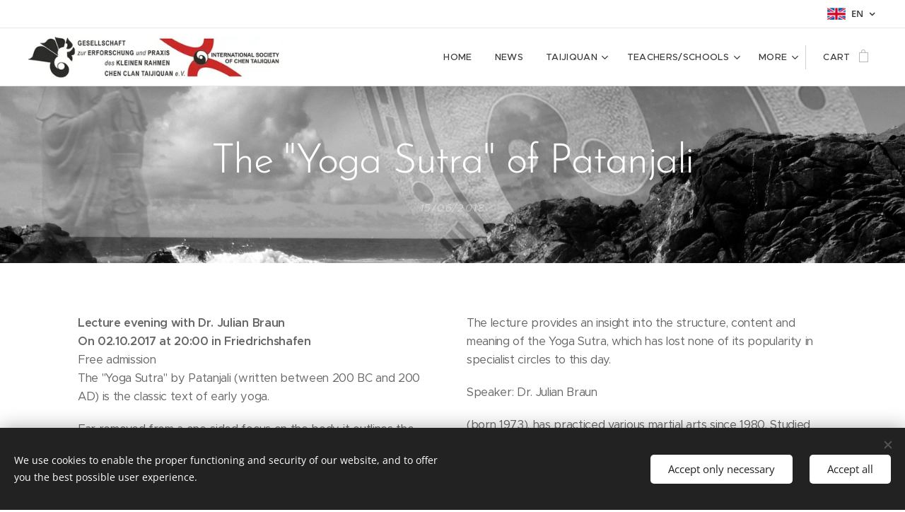

--- FILE ---
content_type: text/html; charset=UTF-8
request_url: https://www.chenxiaojia.org/l/en/the-yoga-sutra-of-patanjali/
body_size: 19006
content:
<!DOCTYPE html>
<html class="no-js" prefix="og: https://ogp.me/ns#" lang="en">
<head><link rel="preconnect" href="https://duyn491kcolsw.cloudfront.net" crossorigin><meta charset="utf-8"><link rel="shortcut icon" href="https://a387ec0bbd.clvaw-cdnwnd.com/33267daeb9405914f7c8e15eeefc4940/200000123-c9a88c9a8b/favicon_gct_02.jpg?ph=a387ec0bbd"><link rel="apple-touch-icon" href="https://a387ec0bbd.clvaw-cdnwnd.com/33267daeb9405914f7c8e15eeefc4940/200000123-c9a88c9a8b/favicon_gct_02.jpg?ph=a387ec0bbd"><link rel="icon" href="https://a387ec0bbd.clvaw-cdnwnd.com/33267daeb9405914f7c8e15eeefc4940/200000123-c9a88c9a8b/favicon_gct_02.jpg?ph=a387ec0bbd">
    <meta http-equiv="X-UA-Compatible" content="IE=edge">
    <title>The &quot;Yoga Sutra&quot; of Patanjali</title>
    <meta name="viewport" content="width=device-width,initial-scale=1">
    <meta name="msapplication-tap-highlight" content="no">
    
    <link href="https://duyn491kcolsw.cloudfront.net/files/0r/0rk/0rklmm.css?ph=a387ec0bbd" media="print" rel="stylesheet">
    <link href="https://duyn491kcolsw.cloudfront.net/files/2e/2e5/2e5qgh.css?ph=a387ec0bbd" media="screen and (min-width:100000em)" rel="stylesheet" data-type="cq" disabled>
    <link rel="stylesheet" href="https://duyn491kcolsw.cloudfront.net/files/45/45b/45boco.css?ph=a387ec0bbd"><link rel="stylesheet" href="https://duyn491kcolsw.cloudfront.net/files/4e/4er/4ersdq.css?ph=a387ec0bbd" media="screen and (min-width:37.5em)"><link rel="stylesheet" href="https://duyn491kcolsw.cloudfront.net/files/2v/2vp/2vpyx8.css?ph=a387ec0bbd" data-wnd_color_scheme_file=""><link rel="stylesheet" href="https://duyn491kcolsw.cloudfront.net/files/34/34q/34qmjb.css?ph=a387ec0bbd" data-wnd_color_scheme_desktop_file="" media="screen and (min-width:37.5em)" disabled=""><link rel="stylesheet" href="https://duyn491kcolsw.cloudfront.net/files/1j/1jo/1jorv9.css?ph=a387ec0bbd" data-wnd_additive_color_file=""><link rel="stylesheet" href="https://duyn491kcolsw.cloudfront.net/files/48/48g/48gira.css?ph=a387ec0bbd" data-wnd_typography_file=""><link rel="stylesheet" href="https://duyn491kcolsw.cloudfront.net/files/2b/2b9/2b9a9p.css?ph=a387ec0bbd" data-wnd_typography_desktop_file="" media="screen and (min-width:37.5em)" disabled=""><script>(()=>{let e=!1;const t=()=>{if(!e&&window.innerWidth>=600){for(let e=0,t=document.querySelectorAll('head > link[href*="css"][media="screen and (min-width:37.5em)"]');e<t.length;e++)t[e].removeAttribute("disabled");e=!0}};t(),window.addEventListener("resize",t),"container"in document.documentElement.style||fetch(document.querySelector('head > link[data-type="cq"]').getAttribute("href")).then((e=>{e.text().then((e=>{const t=document.createElement("style");document.head.appendChild(t),t.appendChild(document.createTextNode(e)),import("https://duyn491kcolsw.cloudfront.net/client/js.polyfill/container-query-polyfill.modern.js").then((()=>{let e=setInterval((function(){document.body&&(document.body.classList.add("cq-polyfill-loaded"),clearInterval(e))}),100)}))}))}))})()</script>
<link rel="preload stylesheet" href="https://duyn491kcolsw.cloudfront.net/files/2p/2p0/2p0jlj.css?ph=a387ec0bbd" as="style"><meta name="description" content="The &quot;Yoga Sutra&quot; by Patanjali (written between 200 BC and 200 AD) is the classic text of early yoga."><meta name="keywords" content=""><meta name="generator" content="Webnode 2"><meta name="apple-mobile-web-app-capable" content="no"><meta name="apple-mobile-web-app-status-bar-style" content="black"><meta name="format-detection" content="telephone=no">



<meta property="og:url" content="https://chenxiaojia.org/l/en/the-yoga-sutra-of-patanjali/"><meta property="og:title" content="The &quot;Yoga Sutra&quot; of Patanjali"><meta property="og:type" content="article"><meta property="og:description" content="The &quot;Yoga Sutra&quot; by Patanjali (written between 200 BC and 200 AD) is the classic text of early yoga."><meta property="og:site_name" content="Gesellschaft zur Erforschung und Praxis des Kleinen Rahmen Chen Clan Taijiquan (GCT) e. V."><meta property="og:image" content="https://a387ec0bbd.clvaw-cdnwnd.com/33267daeb9405914f7c8e15eeefc4940/200000068-7d18e7d190/700/2017-Vortrag_Yoga-20_Sutra_Titelbild_sw-3.jpg?ph=a387ec0bbd"><meta property="og:article:published_time" content="2018-06-15T00:00:00+0200"><meta property="fb:app_id" content="225951590755638"><meta name="robots" content="index,follow"><link rel="canonical" href="https://www.chenxiaojia.org/l/en/the-yoga-sutra-of-patanjali/"><script>window.checkAndChangeSvgColor=function(c){try{var a=document.getElementById(c);if(a){c=[["border","borderColor"],["outline","outlineColor"],["color","color"]];for(var h,b,d,f=[],e=0,m=c.length;e<m;e++)if(h=window.getComputedStyle(a)[c[e][1]].replace(/\s/g,"").match(/^rgb[a]?\(([0-9]{1,3}),([0-9]{1,3}),([0-9]{1,3})/i)){b="";for(var g=1;3>=g;g++)b+=("0"+parseInt(h[g],10).toString(16)).slice(-2);"0"===b.charAt(0)&&(d=parseInt(b.substr(0,2),16),d=Math.max(16,d),b=d.toString(16)+b.slice(-4));f.push(c[e][0]+"="+b)}if(f.length){var k=a.getAttribute("data-src"),l=k+(0>k.indexOf("?")?"?":"&")+f.join("&");a.src!=l&&(a.src=l,a.outerHTML=a.outerHTML)}}}catch(n){}};</script></head>
<body class="l wt-blogpost ac-i l-default l-d-none b-btn-sq b-btn-s-l b-btn-dn b-btn-bw-1 img-d-n img-t-o img-h-z line-solid b-e-ds lbox-d c-s-s  hb-on  wnd-fe wnd-multilang  wnd-eshop"><noscript>
				<iframe
				 src="https://www.googletagmanager.com/ns.html?id=GTM-542MMSL"
				 height="0"
				 width="0"
				 style="display:none;visibility:hidden"
				 >
				 </iframe>
			</noscript>

<div class="wnd-page l-page cs-gray ac-none t-t-fs-l t-t-fw-l t-t-sp-n t-t-d-n t-s-fs-m t-s-fw-l t-s-sp-n t-s-d-n t-p-fs-s t-p-fw-m t-p-sp-n t-h-fs-m t-h-fw-l t-h-sp-n t-bq-fs-s t-bq-fw-l t-bq-sp-n t-bq-d-q t-btn-fw-l t-nav-fw-l t-pd-fw-s t-nav-tt-u">
    <div class="l-w t cf t-30">
        <div class="l-bg cf">
            <div class="s-bg-l">
                
                
            </div>
        </div>
        <header class="l-h cf">
            <div class="sw cf">
	<div class="sw-c cf"><section class="s s-hb cf sc-w   wnd-w-wider wnd-hbl-on">
	<div class="s-w cf">
		<div class="s-o cf">
			<div class="s-bg cf">
                <div class="s-bg-l">
                    
                    
                </div>
			</div>
			<div class="s-c">
                <div class="s-hb-c cf">
                    <div class="hb-si">
                        
                    </div>
                    <div class="hb-ci">
                        
                    </div>
                    <div class="hb-ccy">
                        
                    </div>
                    <div class="hb-lang">
                        <div class="hbl">
    <div class="hbl-c">
        <span class="hbl-a">
            <span class="hbl-a-t">
                <span class="lang-en">en</span>
            </span>
        </span>
        <div class="hbl-i lang-items">
            <ul class="hbl-i-l">
                <li>
                    <a href="/home/"><span class="lang-de">de</span></a>
                </li><li selected>
                    <span class="lang-en">en</span>
                </li>
            </ul>
        </div>
    </div>
</div>
                    </div>
                </div>
			</div>
		</div>
	</div>
</section><section data-space="true" class="s s-hn s-hn-default wnd-mt-classic wnd-na-c logo-classic sc-w   wnd-w-wider wnd-nh-m wnd-nav-border wnd-nav-sticky menu-default-underline">
	<div class="s-w">
		<div class="s-o">

			<div class="s-bg">
                <div class="s-bg-l">
                    
                    
                </div>
			</div>

			<div class="h-w h-f wnd-fixed">

				<div class="n-l">
					<div class="s-c menu-nav">
						<div class="logo-block">
							<div class="b b-l logo logo-default logo-nb wnd-font-size-20 proxima-nova logo-32 wnd-iar-max b-ls-l" id="wnd_LogoBlock_629866" data-wnd_mvc_type="wnd.fe.LogoBlock">
	<div class="b-l-c logo-content">
		<a class="b-l-link logo-link" href="/en/">

			<div class="b-l-image logo-image">
				<div class="b-l-image-w logo-image-cell">
                    <picture><source type="image/webp" srcset="https://a387ec0bbd.clvaw-cdnwnd.com/33267daeb9405914f7c8e15eeefc4940/200000262-a009da00a1/450/Logo-Web-07.webp?ph=a387ec0bbd 450w, https://a387ec0bbd.clvaw-cdnwnd.com/33267daeb9405914f7c8e15eeefc4940/200000262-a009da00a1/700/Logo-Web-07.webp?ph=a387ec0bbd 575w, https://a387ec0bbd.clvaw-cdnwnd.com/33267daeb9405914f7c8e15eeefc4940/200000262-a009da00a1/Logo-Web-07.webp?ph=a387ec0bbd 575w" sizes="(min-width: 600px) 450px, (min-width: 360px) calc(100vw * 0.8), 100vw" ><img src="https://a387ec0bbd.clvaw-cdnwnd.com/33267daeb9405914f7c8e15eeefc4940/200000003-bcd86bcd88/Logo-Web-07.jpg?ph=a387ec0bbd" alt="" width="575" height="96" class="wnd-logo-img" ></picture>
				</div>
			</div>

			

			<div class="b-l-br logo-br"></div>

			<div class="b-l-text logo-text-wrapper">
				<div class="b-l-text-w logo-text">
					<span class="b-l-text-c logo-text-cell"></span>
				</div>
			</div>

		</a>
	</div>
</div>
						</div>

						<div id="menu-slider">
							<div id="menu-block">
								<nav id="menu"><div class="menu-font menu-wrapper">
	<a href="#" class="menu-close" rel="nofollow" title="Close Menu"></a>
	<ul role="menubar" aria-label="Menu" class="level-1">
		<li role="none" class="wnd-homepage">
			<a class="menu-item" role="menuitem" href="/en/"><span class="menu-item-text">Home</span></a>
			
		</li><li role="none">
			<a class="menu-item" role="menuitem" href="/en/news/"><span class="menu-item-text">News</span></a>
			
		</li><li role="none" class="wnd-with-submenu">
			<a class="menu-item" role="menuitem" href="/en/taijiquan/"><span class="menu-item-text">Taijiquan</span></a>
			<ul role="menubar" aria-label="Menu" class="level-2">
		<li role="none">
			<a class="menu-item" role="menuitem" href="/en/what-is-taijiquan/"><span class="menu-item-text">What is Taijiquan?</span></a>
			
		</li><li role="none">
			<a class="menu-item" role="menuitem" href="/en/sizheng-taijiquan/"><span class="menu-item-text">Sizheng Taijiquan</span></a>
			
		</li><li role="none">
			<a class="menu-item" role="menuitem" href="/en/chen-taijiquan-xiaojia2/"><span class="menu-item-text"> Xiaojia Taijiquan</span></a>
			
		</li><li role="none">
			<a class="menu-item" role="menuitem" href="/en/training-content/"><span class="menu-item-text">Training content</span></a>
			
		</li><li role="none">
			<a class="menu-item" role="menuitem" href="/en/brief-biographies-of-the-masters/"><span class="menu-item-text">Brief biographies of the masters</span></a>
			
		</li><li role="none">
			<a class="menu-item" role="menuitem" href="/en/the-literary-foundation-work/"><span class="menu-item-text">The literary foundation work</span></a>
			
		</li>
	</ul>
		</li><li role="none" class="wnd-with-submenu">
			<a class="menu-item" role="menuitem" href="/en/chen-taijiquan-xiaojia-teachers-schools/"><span class="menu-item-text">Teachers/Schools</span></a>
			<ul role="menubar" aria-label="Menu" class="level-2">
		<li role="none">
			<a class="menu-item" role="menuitem" href="/en/chen-taijiquan-xiaojia-teachers-schools/austria/"><span class="menu-item-text">Austria</span></a>
			
		</li><li role="none">
			<a class="menu-item" role="menuitem" href="/en/chen-taijiquan-xiaojia-teachers-schools/czech-republic/"><span class="menu-item-text">Czech Republic</span></a>
			
		</li><li role="none">
			<a class="menu-item" role="menuitem" href="/en/chen-taijiquan-xiaojia-teachers-schools/germany/"><span class="menu-item-text">Germany</span></a>
			
		</li><li role="none">
			<a class="menu-item" role="menuitem" href="/en/chen-taijiquan-xiaojia-teachers-schools/luxembourg/"><span class="menu-item-text">Luxembourg</span></a>
			
		</li><li role="none">
			<a class="menu-item" role="menuitem" href="/en/chen-taijiquan-xiaojia-teachers-schools/spain/"><span class="menu-item-text">Spain</span></a>
			
		</li><li role="none">
			<a class="menu-item" role="menuitem" href="/en/chen-taijiquan-xiaojia-teachers-schools/switzerland/"><span class="menu-item-text">Switzerland</span></a>
			
		</li>
	</ul>
		</li><li role="none" class="wnd-with-submenu">
			<a class="menu-item" role="menuitem" href="/en/lessons-and-training/"><span class="menu-item-text">Lessons &amp; training</span></a>
			<ul role="menubar" aria-label="Menu" class="level-2">
		<li role="none">
			<a class="menu-item" role="menuitem" href="/teaching-locations/"><span class="menu-item-text">Teaching locations</span></a>
			
		</li><li role="none">
			<a class="menu-item" role="menuitem" href="/en/trainingscamps/"><span class="menu-item-text">Trainingscamps</span></a>
			
		</li><li role="none">
			<a class="menu-item" role="menuitem" href="/en/training-programme-dates/"><span class="menu-item-text">Training programme dates</span></a>
			
		</li><li role="none">
			<a class="menu-item" role="menuitem" href="/en/unterricht-und-ausbildung/lizenzordnung/"><span class="menu-item-text">Licence regulations</span></a>
			
		</li>
	</ul>
		</li><li role="none">
			<a class="menu-item" role="menuitem" href="/en/shop/"><span class="menu-item-text">Shop</span></a>
			
		</li><li role="none" class="wnd-with-submenu">
			<a class="menu-item" role="menuitem" href="/en/association/"><span class="menu-item-text">Association</span></a>
			<ul role="menubar" aria-label="Menu" class="level-2">
		<li role="none">
			<a class="menu-item" role="menuitem" href="/en/about-us/"><span class="menu-item-text">About us</span></a>
			
		</li><li role="none">
			<a class="menu-item" role="menuitem" href="/en/gct-statute/"><span class="menu-item-text">Statute</span></a>
			
		</li><li role="none">
			<a class="menu-item" role="menuitem" href="/en/verein/kontakt/"><span class="menu-item-text">Contact</span></a>
			
		</li><li role="none">
			<a class="menu-item" role="menuitem" href="/en/general-assambly/"><span class="menu-item-text">General Assembly</span></a>
			
		</li>
	</ul>
		</li><li role="none" class="wnd-with-submenu">
			<a class="menu-item" role="menuitem" href="/en/members-area/"><span class="menu-item-text">Members&#039; area</span></a>
			<ul role="menubar" aria-label="Menu" class="level-2">
		<li role="none">
			<a class="menu-item" role="menuitem" href="/en/sdgck/"><span class="menu-item-text">SdGcK</span></a>
			
		</li><li role="none">
			<a class="menu-item" role="menuitem" href="/en/downloads/"><span class="menu-item-text">Downloads</span></a>
			
		</li><li role="none">
			<a class="menu-item" role="menuitem" href="/en/tacher-training-examination-papers/"><span class="menu-item-text">Teacher training examination papers</span></a>
			
		</li>
	</ul>
		</li><li role="none">
			<a class="menu-item" role="menuitem" href="/articles/"><span class="menu-item-text">Articles</span></a>
			
		</li><li role="none" class="wnd-active-path">
			<a class="menu-item" role="menuitem" href="/lectures/"><span class="menu-item-text">Lectures</span></a>
			
		</li><li role="none">
			<a class="menu-item" role="menuitem" href="/en/generla-terms-and-conditions-e-shop/"><span class="menu-item-text">GTC E-Shop</span></a>
			
		</li><li role="none">
			<a class="menu-item" role="menuitem" href="/en/privacy-policy/"><span class="menu-item-text">Privacy policy</span></a>
			
		</li><li role="none">
			<a class="menu-item" role="menuitem" href="/en/imprint/"><span class="menu-item-text">Imprint</span></a>
			
		</li>
	</ul>
	<span class="more-text">More</span>
</div></nav>
							</div>
						</div>

						<div class="cart-and-mobile">
							
							<div class="cart cf">
	<div class="cart-content">
		<a href="/en/cart/">
			<div class="cart-content-link">
				<div class="cart-text"><span>Cart</span></div>
				<div class="cart-piece-count" data-count="0" data-wnd_cart_part="count">0</div>
				<div class="cart-piece-text" data-wnd_cart_part="text"></div>
				<div class="cart-price" data-wnd_cart_part="price">0.00 €</div>
			</div>
		</a>
	</div>
</div>

							<div id="menu-mobile">
								<a href="#" id="menu-submit"><span></span>Menu</a>
							</div>
						</div>

					</div>
				</div>

			</div>

		</div>
	</div>
</section></div>
</div>
        </header>
        <main class="l-m cf">
            <div class="sw cf">
	<div class="sw-c cf"><section data-space="true" class="s s-hm s-hm-bdh s-bdh cf sc-m wnd-background-image  wnd-w-default wnd-s-normal wnd-h-auto wnd-nh-m wnd-p-cc hn-default">
    <div class="s-w cf">
	    <div class="s-o cf">
	        <div class="s-bg cf">
                <div class="s-bg-l wnd-background-image fx-grayscale bgpos-center-center bgatt-scroll">
                    <picture><source type="image/webp" srcset="https://a387ec0bbd.clvaw-cdnwnd.com/33267daeb9405914f7c8e15eeefc4940/200000234-b130bb130f/700/Header_Verein_orginal.webp?ph=a387ec0bbd 700w, https://a387ec0bbd.clvaw-cdnwnd.com/33267daeb9405914f7c8e15eeefc4940/200000234-b130bb130f/Header_Verein_orginal.webp?ph=a387ec0bbd 1920w, https://a387ec0bbd.clvaw-cdnwnd.com/33267daeb9405914f7c8e15eeefc4940/200000234-b130bb130f/Header_Verein_orginal.webp?ph=a387ec0bbd 2x" sizes="100vw" ><img src="https://a387ec0bbd.clvaw-cdnwnd.com/33267daeb9405914f7c8e15eeefc4940/200000000-4865a4865c/Header_Verein_orginal.jpg?ph=a387ec0bbd" width="1920" height="780" alt="" fetchpriority="high" ></picture>
                    
                </div>
	        </div>
	        <div class="h-c s-c cf">
		        <div class="s-bdh-c b b-s-l b-s-r b-cs cf">
			        <div class="s-bdh-w">
			            <h1 class="s-bdh-t"><div class="ld">
	<span class="ld-c">The "Yoga Sutra" of Patanjali</span>
</div></h1>
			            <span class="s-bdh-d"><div class="ld">
	<span class="ld-c">15/06/2018</span>
</div></span>
			        </div>
		        </div>
	        </div>
	    </div>
    </div>
</section><section class="s s-basic cf sc-w   wnd-w-default wnd-s-normal wnd-h-auto" data-wnd_brightness="0" data-wnd_last_section>
	<div class="s-w cf">
		<div class="s-o s-fs cf">
			<div class="s-bg cf">
				<div class="s-bg-l">
                    
					
				</div>
			</div>
			<div class="s-c s-fs cf">
				<div class="ez cf">
	<div class="ez-c"><div class="cw cf">
	<div class="cw-c cf"><div class="c cf" style="width:50%;">
	<div class="c-c cf"><div class="b b-text cf">
	<div class="b-c b-text-c b-s b-s-t60 b-s-b60 b-cs cf"><p><strong><span&gt;<strong style="">Lecture evening with Dr. Julian Braun<br></span&gt;<strong>On 02.10.2017 at 20:00 in Friedrichshafen</strong><br>Free admission<br>The "Yoga Sutra" by Patanjali (written between 200 BC and 200 AD) is the classic text of early yoga.</p><p>Far removed from a one-sided focus on the body, it outlines the ideal of a spiritual path, which can be seen as a kind of prototype for many subsequent teachings for almost two thousand years.</p><p></p></div>
</div><div class="b-img b-img-default b b-s cf wnd-orientation-landscape wnd-type-image img-s-n" style="margin-left:0;margin-right:0;" id="wnd_ImageBlock_571339">
	<div class="b-img-w">
		<div class="b-img-c" style="padding-bottom:69.33%;text-align:center;">
            <picture><source type="image/webp" srcset="https://a387ec0bbd.clvaw-cdnwnd.com/33267daeb9405914f7c8e15eeefc4940/200000323-3388133886/450/2017-Vortrag_Yoga-20_Sutra_Titelbild_sw-3.webp?ph=a387ec0bbd 450w, https://a387ec0bbd.clvaw-cdnwnd.com/33267daeb9405914f7c8e15eeefc4940/200000323-3388133886/700/2017-Vortrag_Yoga-20_Sutra_Titelbild_sw-3.webp?ph=a387ec0bbd 450w, https://a387ec0bbd.clvaw-cdnwnd.com/33267daeb9405914f7c8e15eeefc4940/200000323-3388133886/2017-Vortrag_Yoga-20_Sutra_Titelbild_sw-3.webp?ph=a387ec0bbd 450w" sizes="(min-width: 600px) calc(100vw * 0.75), 100vw" ><img id="wnd_ImageBlock_571339_img" src="https://a387ec0bbd.clvaw-cdnwnd.com/33267daeb9405914f7c8e15eeefc4940/200000068-7d18e7d190/2017-Vortrag_Yoga-20_Sutra_Titelbild_sw-3.jpg?ph=a387ec0bbd" alt="" width="450" height="312" loading="lazy" style="top:0%;left:0%;width:100%;height:100%;position:absolute;" ></picture>
			</div>
		
	</div>
</div></div>
</div><div class="c cf" style="width:50%;">
	<div class="c-c cf"><div class="b b-text cf">
	<div class="b-c b-text-c b-s b-s-t60 b-s-b60 b-cs cf"><p>The lecture provides an insight into the structure, content and meaning of the Yoga Sutra, which has lost none of its popularity in specialist circles to this day.</p><p>Speaker: Dr. Julian Braun</p><p>(born 1973), has practiced various martial arts since 1980. Studied Japanese Studies, Philosophy and Ethnology in Munich;</p><p>Doctorate in Japanese Studies at the University of Tübingen with a dissertation on the topic: "The common path of sword and brush - philosophy and ethics of Japanese martial arts of the Tokugawa period."</p><p>Various other works and translations on the spiritual world of the Tokugawa period, several training courses in the field of education.</p><p>Further information on his homepage: www.selbstschmiede.de</p><p><strong>Venue</strong>: The Pagoda, Albert-Maier-Str. 12, 88045 Friedrichshafen</p><p></p>
</div>
</div></div>
</div></div>
</div></div>
</div>
			</div>
		</div>
	</div>
</section></div>
</div>
<div class="s-bdf b-s b-s-t200 b-cs " data-wnd_social_buttons="true">
	<div class="s-bdf-share b-s-b200"><div id="fb-root"></div><script src="https://connect.facebook.net/en_US/sdk.js#xfbml=1&amp;version=v5.0&amp;appId=225951590755638&amp;autoLogAppEvents=1" async defer crossorigin="anonymous"></script><div style="margin-right: 20px" class="fb-share-button" data-href="https://www.chenxiaojia.org/l/en/the-yoga-sutra-of-patanjali/" data-layout="button" data-size="large"><a class="fb-xfbml-parse-ignore" target="_blank" href="https://www.facebook.com/sharer/sharer.php?u=https%3A%2F%2Fwww.chenxiaojia.org%2Fl%2Fen%2Fthe-yoga-sutra-of-patanjali%2F&amp;src=sdkpreparse">Share</a></div><a href="https://twitter.com/share" class="twitter-share-button" data-size="large">Tweet</a><script>window.twttr=function(t,e,r){var n,i=t.getElementsByTagName(e)[0],w=window.twttr||{};return t.getElementById(r)?w:((n=t.createElement(e)).id=r,n.src="https://platform.twitter.com/widgets.js",i.parentNode.insertBefore(n,i),w._e=[],w.ready=function(t){w._e.push(t)},w)}(document,"script","twitter-wjs");</script></div>
	<div class="s-bdf-comments"><div id="wnd-fb-comments" class="fb-comments" data-href="https://www.chenxiaojia.org/l/en/the-yoga-sutra-of-patanjali/" data-numposts="5" data-colorscheme="light"></div></div>
	<div class="s-bdf-html"></div>
</div>

        </main>
        <footer class="l-f cf">
            <div class="sw cf">
	<div class="sw-c cf"><section data-wn-border-element="s-f-border" class="s s-f s-f-basic s-f-simple sc-d   wnd-w-default wnd-s-higher">
	<div class="s-w">
		<div class="s-o">
			<div class="s-bg">
                <div class="s-bg-l">
                    
                    
                </div>
			</div>
			<div class="s-c s-f-l-w s-f-border">
				<div class="s-f-l b-s b-s-t0 b-s-b0">
					<div class="s-f-l-c s-f-l-c-first">
						<div class="s-f-cr"><span class="it b link">
	<span class="it-c">© 2019&nbsp;Gesellschaft zur Erforschung und Praxis des Kleinen Rahmen Chen Clan Taijiquan (GCT) e. V.</span>
</span></div>
						<div class="s-f-sf">
                            <span class="sf b">
<span class="sf-content sf-c link">Gemeinnütziger Verein</span>
</span>
                            <span class="sf-cbr link">
    <a href="#" rel="nofollow">Cookies</a>
</span>
                            
                            
                            
                        </div>
					</div>
					<div class="s-f-l-c s-f-l-c-last">
						<div class="s-f-lang lang-select cf">
	<div class="s-f-lang-c">
		<span class="s-f-lang-t lang-title"><span class="wt-bold"><span>Languages</span></span></span>
		<div class="s-f-lang-i lang-items">
			<ul class="s-f-lang-list">
				<li class="link">
					<a href="/home/"><span class="lang-de">Deutsch</span></a>
				</li><li class="link">
					<span class="lang-en">English</span>
				</li>
			</ul>
		</div>
	</div>
</div>
					</div>
                    <div class="s-f-l-c s-f-l-c-currency">
                        <div class="s-f-ccy ccy-select cf">
	
</div>
                    </div>
				</div>
			</div>
		</div>
	</div>
</section></div>
</div>
        </footer>
    </div>
    
</div>
<section class="cb cb-dark" id="cookiebar" style="display:none;" id="cookiebar" style="display:none;">
	<div class="cb-bar cb-scrollable">
		<div class="cb-bar-c">
			<div class="cb-bar-text">We use cookies to enable the proper functioning and security of our website, and to offer you the best possible user experience.</div>
			<div class="cb-bar-buttons">
				<button class="cb-button cb-close-basic" data-action="accept-necessary">
					<span class="cb-button-content">Accept only necessary</span>
				</button>
				<button class="cb-button cb-close-basic" data-action="accept-all">
					<span class="cb-button-content">Accept all</span>
				</button>
				
			</div>
		</div>
        <div class="cb-close cb-close-basic" data-action="accept-necessary"></div>
	</div>

	<div class="cb-popup cb-light close">
		<div class="cb-popup-c">
			<div class="cb-popup-head">
				<h3 class="cb-popup-title">Advanced settings</h3>
				<p class="cb-popup-text">Hier können Sie Ihre bevorzugten Cookie-Einstellungen anpassen. Aktivieren oder deaktivieren Sie die folgenden Kategorien und speichern Sie Ihre Auswahl.</p>
			</div>
			<div class="cb-popup-options cb-scrollable">
				<div class="cb-option">
					<input class="cb-option-input" type="checkbox" id="necessary" name="necessary" readonly="readonly" disabled="disabled" checked="checked">
                    <div class="cb-option-checkbox"></div>
                    <label class="cb-option-label" for="necessary">Essential cookies</label>
					<div class="cb-option-text"></div>
				</div>
			</div>
			<div class="cb-popup-footer">
				<button class="cb-button cb-save-popup" data-action="advanced-save">
					<span class="cb-button-content">Save</span>
				</button>
			</div>
			<div class="cb-close cb-close-popup" data-action="close"></div>
		</div>
	</div>
</section>

<script src="https://duyn491kcolsw.cloudfront.net/files/3n/3no/3nov38.js?ph=a387ec0bbd" crossorigin="anonymous" type="module"></script><script>document.querySelector(".wnd-fe")&&[...document.querySelectorAll(".c")].forEach((e=>{const t=e.querySelector(".b-text:only-child");t&&""===t.querySelector(".b-text-c").innerText&&e.classList.add("column-empty")}))</script>


<script src="https://duyn491kcolsw.cloudfront.net/client.fe/js.compiled/lang.en.2091.js?ph=a387ec0bbd" crossorigin="anonymous"></script><script src="https://duyn491kcolsw.cloudfront.net/client.fe/js.compiled/compiled.multi.2-2197.js?ph=a387ec0bbd" crossorigin="anonymous"></script><script>var wnd = wnd || {};wnd.$data = {"image_content_items":{"wnd_ThumbnailBlock_1":{"id":"wnd_ThumbnailBlock_1","type":"wnd.pc.ThumbnailBlock"},"wnd_Section_text_image_55502":{"id":"wnd_Section_text_image_55502","type":"wnd.pc.Section"},"wnd_ImageBlock_571339":{"id":"wnd_ImageBlock_571339","type":"wnd.pc.ImageBlock"},"wnd_LogoBlock_629866":{"id":"wnd_LogoBlock_629866","type":"wnd.pc.LogoBlock"},"wnd_FooterSection_footer_793521":{"id":"wnd_FooterSection_footer_793521","type":"wnd.pc.FooterSection"}},"svg_content_items":{"wnd_ImageBlock_571339":{"id":"wnd_ImageBlock_571339","type":"wnd.pc.ImageBlock"},"wnd_LogoBlock_629866":{"id":"wnd_LogoBlock_629866","type":"wnd.pc.LogoBlock"}},"content_items":[],"eshopSettings":{"ESHOP_SETTINGS_DISPLAY_PRICE_WITHOUT_VAT":false,"ESHOP_SETTINGS_DISPLAY_ADDITIONAL_VAT":false,"ESHOP_SETTINGS_DISPLAY_SHIPPING_COST":false},"project_info":{"isMultilanguage":true,"isMulticurrency":false,"eshop_tax_enabled":"0","country_code":"de","contact_state":null,"eshop_tax_type":"VAT","eshop_discounts":false,"graphQLURL":"https:\/\/chenxiaojia.org\/servers\/graphql\/","iubendaSettings":{"cookieBarCode":"","cookiePolicyCode":"","privacyPolicyCode":"","termsAndConditionsCode":""}}};</script><script>wnd.$system = {"fileSystemType":"aws_s3","localFilesPath":"https:\/\/www.chenxiaojia.org\/_files\/","awsS3FilesPath":"https:\/\/a387ec0bbd.clvaw-cdnwnd.com\/33267daeb9405914f7c8e15eeefc4940\/","staticFiles":"https:\/\/duyn491kcolsw.cloudfront.net\/files","isCms":false,"staticCDNServers":["https:\/\/duyn491kcolsw.cloudfront.net\/"],"fileUploadAllowExtension":["jpg","jpeg","jfif","png","gif","bmp","ico","svg","webp","tiff","pdf","doc","docx","ppt","pptx","pps","ppsx","odt","xls","xlsx","txt","rtf","mp3","wma","wav","ogg","amr","flac","m4a","3gp","avi","wmv","mov","mpg","mkv","mp4","mpeg","m4v","swf","gpx","stl","csv","xml","txt","dxf","dwg","iges","igs","step","stp"],"maxUserFormFileLimit":4194304,"frontendLanguage":"en","backendLanguage":"de","frontendLanguageId":"2","page":{"id":50000001,"identifier":"l","template":{"id":200000166,"styles":{"typography":"t-30_new","scheme":"cs-gray","additiveColor":"ac-none","background":{"default":null},"backgroundSettings":{"default":""},"lineStyle":"line-solid","imageTitle":"img-t-o","imageHover":"img-h-z","imageStyle":"img-d-n","buttonDecoration":"b-btn-dn","buttonStyle":"b-btn-sq","buttonSize":"b-btn-s-l","buttonBorders":"b-btn-bw-1","lightboxStyle":"lbox-d","eshopGridItemStyle":"b-e-ds","eshopGridItemAlign":"b-e-c","columnSpaces":"c-s-s","acIcons":true,"layoutType":"l-default","layoutDecoration":"l-d-none","formStyle":"default","menuType":"","menuStyle":"menu-default-underline","sectionWidth":"wnd-w-default","sectionSpace":"wnd-s-normal","acMenu":false,"acHeadings":false,"typoTitleSizes":"t-t-fs-l","typoTitleWeights":"t-t-fw-l","typoTitleSpacings":"t-t-sp-n","typoTitleDecorations":"t-t-d-n","typoHeadingSizes":"t-h-fs-m","typoHeadingWeights":"t-h-fw-l","typoHeadingSpacings":"t-h-sp-n","typoSubtitleSizes":"t-s-fs-m","typoSubtitleWeights":"t-s-fw-l","typoSubtitleSpacings":"t-s-sp-n","typoSubtitleDecorations":"t-s-d-n","typoParagraphSizes":"t-p-fs-s","typoParagraphWeights":"t-p-fw-m","typoParagraphSpacings":"t-p-sp-n","typoBlockquoteSizes":"t-bq-fs-s","typoBlockquoteWeights":"t-bq-fw-l","typoBlockquoteSpacings":"t-bq-sp-n","typoBlockquoteDecorations":"t-bq-d-q","buttonWeight":"t-btn-fw-l","menuWeight":"t-nav-fw-l","productWeight":"t-pd-fw-s","menuTextTransform":"t-nav-tt-u","headerBarStyle":"hb-on"}},"layout":"blog_detail","name":"The \u0022Yoga Sutra\u0022 of Patanjali","html_title":"The \u0022Yoga Sutra\u0022 of Patanjali","language":"en","langId":2,"isHomepage":false,"meta_description":"The \u0022Yoga Sutra\u0022 by Patanjali (written between 200 BC and 200 AD) is the classic text of early yoga.","meta_keywords":"","header_code":null,"footer_code":null,"styles":null,"countFormsEntries":[]},"listingsPrefix":"\/l\/","productPrefix":"\/p\/","cartPrefix":"\/en\/cart\/","checkoutPrefix":"\/en\/checkout\/","searchPrefix":"\/en\/search\/","isCheckout":false,"isEshop":true,"hasBlog":true,"isProductDetail":false,"isListingDetail":true,"listing_page":{"id":200006122,"template_id":200000146,"link":"\/lectures\/","identifier":"en\/the-yoga-sutra-of-patanjali"},"hasEshopAnalytics":false,"gTagId":null,"gAdsId":null,"format":{"be":{"DATE_TIME":{"mask":"%d.%m.%Y %H:%M","regexp":"^(((0?[1-9]|[1,2][0-9]|3[0,1])\\.(0?[1-9]|1[0-2])\\.[0-9]{1,4})(( [0-1][0-9]| 2[0-3]):[0-5][0-9])?|(([0-9]{4}(0[1-9]|1[0-2])(0[1-9]|[1,2][0-9]|3[0,1])(0[0-9]|1[0-9]|2[0-3])[0-5][0-9][0-5][0-9])))?$"},"DATE":{"mask":"%d.%m.%Y","regexp":"^((0?[1-9]|[1,2][0-9]|3[0,1])\\.(0?[1-9]|1[0-2])\\.[0-9]{1,4})$"},"CURRENCY":{"mask":{"point":",","thousands":".","decimals":2,"mask":"%s","zerofill":true}}},"fe":{"DATE_TIME":{"mask":"%d\/%m\/%Y %H:%M","regexp":"^(((0?[1-9]|[1,2][0-9]|3[0,1])\\\/(0?[1-9]|1[0-2])\\\/[0-9]{1,4})(( [0-1][0-9]| 2[0-3]):[0-5][0-9])?|(([0-9]{4}(0[1-9]|1[0-2])(0[1-9]|[1,2][0-9]|3[0,1])(0[0-9]|1[0-9]|2[0-3])[0-5][0-9][0-5][0-9])))?$"},"DATE":{"mask":"%d\/%m\/%Y","regexp":"^((0?[1-9]|[1,2][0-9]|3[0,1])\\\/(0?[1-9]|1[0-2])\\\/[0-9]{1,4})$"},"CURRENCY":{"mask":{"point":".","thousands":",","decimals":2,"mask":"%s","zerofill":true}}}},"e_product":null,"listing_item":{"id":200001175,"name":"The \u0022Yoga Sutra\u0022 of Patanjali","identifier":"en\/the-yoga-sutra-of-patanjali","date":"20180615135740","meta_description":"The \u0022Yoga Sutra\u0022 by Patanjali (written between 200 BC and 200 AD) is the classic text of early yoga.","meta_keywords":"","html_title":"The \u0022Yoga Sutra\u0022 of Patanjali","styles":null,"content_items":{"wnd_PerexBlock_1":{"type":"wnd.pc.PerexBlock","id":"wnd_PerexBlock_1","context":"page","text":"\u003Cp\u003E\u003Cstrong\u003ELecture evening with Dr. Julian Braun\u003Cbr\u003EOn 02.10.2017 at 20:00 in Friedrichshafen\u003C\/strong\u003E\u003Cbr\u003EFree admission\u003Cbr\u003EThe \u0022Yoga Sutra\u0022 by Patanjali (written between 200 BC and 200 AD) is the classic text of early yoga.\u003C\/p\u003E"},"wnd_ThumbnailBlock_1":{"type":"wnd.pc.ThumbnailBlock","id":"wnd_ThumbnailBlock_1","context":"page","style":{"background":{"default":{"default":"wnd-background-image"}},"backgroundSettings":{"default":{"default":{"id":200000068,"src":"200000068-7d18e7d190\/2017-Vortrag_Yoga-20_Sutra_Titelbild_sw-3.jpg","dataType":"filesystem_files","width":450,"height":312,"mediaType":"myImages","mime":"image\/jpeg","alternatives":{"image\/webp":{"id":200000323,"src":"200000323-3388133886\/2017-Vortrag_Yoga-20_Sutra_Titelbild_sw-3.webp","dataType":"filesystem_files","width":"450","height":"312","mime":"image\/webp"}}}}}}},"wnd_SectionWrapper_1_main":{"type":"wnd.pc.SectionWrapper","id":"wnd_SectionWrapper_1_main","context":"page","content":["wnd_BlogDetailHeaderSection_blog_detail_header_708500","wnd_Section_text_image_55502"]},"wnd_BlogDetailHeaderSection_blog_detail_header_708500":{"type":"wnd.pc.BlogDetailHeaderSection","contentIdentifier":"blog_detail_header","id":"wnd_BlogDetailHeaderSection_blog_detail_header_708500","context":"page","content":{"default":["wnd_ListingDataBlock_916013","wnd_ListingDataBlock_566796"],"default_box":["wnd_ListingDataBlock_916013","wnd_ListingDataBlock_566796"]},"contentMap":{"wnd.pc.ListingDataBlock":{"name":"wnd_ListingDataBlock_916013","date":"wnd_ListingDataBlock_566796"}},"style":{"sectionColor":{"default":"sc-m"},"background":{"default":{"default":"wnd-background-image"},"effects":{"default":"fx-grayscale"},"overlays":{"default":null},"position":{"default":"bgpos-center-center"},"attachment":{"default":"bgatt-scroll"}},"backgroundSettings":{"default":{"default":{"id":200000081,"src":"200000081-2828328285\/fx-grayscale_200000080.jpeg","dataType":"filesystem_files","mime":"image\/jpeg","mediaType":"myImages","width":1536,"height":627,"cropDefinition":{"selection":{"x":90,"y":0,"width":360,"height":146,"px":45,"py":18,"Nf":0,"Of":0,"isActive":true,"mediaId":200000081,"mediaSrc":"200000081-2828328285\/fx-grayscale_200000080.jpeg","createTime":1717266493978},"previewSize":450,"parent":{"id":200000000,"src":"200000000-4865a4865c\/Header_Verein_orginal.jpg","dataType":"filesystem_files","mime":"image\/jpeg","mediaType":"myImages","width":1920,"height":780}},"effectDefinition":{"type":"fx-grayscale","parent":{"id":200000000,"src":"200000000-4865a4865c\/Header_Verein_orginal.jpg","mime":"image\/jpeg","dataType":"filesystem_files","mediaType":"myImages","width":1920,"height":780}},"alternatives":{"image\/webp":{"id":200000234,"src":"200000234-b130bb130f\/Header_Verein_orginal.webp","dataType":"filesystem_files","width":"1920","height":"780","mime":"image\/webp"}}}}}},"variant":{"default":"default"}},"wnd_ListingDataBlock_916013":{"type":"wnd.pc.ListingDataBlock","id":"wnd_ListingDataBlock_916013","context":"page","refDataType":"listing_items","refDataKey":"listing_items.name","refDataId":200001056},"wnd_ListingDataBlock_566796":{"type":"wnd.pc.ListingDataBlock","id":"wnd_ListingDataBlock_566796","context":"page","refDataType":"listing_items","refDataKey":"listing_items.date","refDataId":200001056},"wnd_Section_text_image_55502":{"type":"wnd.pc.Section","contentIdentifier":"text_image","id":"wnd_Section_text_image_55502","context":"page","content":{"default":["wnd_EditZone_513623"],"default_box":["wnd_EditZone_513623"]},"contentMap":{"wnd.pc.EditZone":{"master-01":"wnd_EditZone_513623"}},"style":{"sectionColor":{"default":"sc-w"},"sectionWidth":{"default":"wnd-w-default"},"sectionSpace":{"default":"wnd-s-normal"},"sectionHeight":{"default":"wnd-h-auto"},"sectionPosition":{"default":"wnd-p-cc"}},"variant":{"default":"default"}},"wnd_EditZone_513623":{"type":"wnd.pc.EditZone","id":"wnd_EditZone_513623","context":"page","content":["wnd_ContentZoneColWrapper_26485"]},"wnd_ContentZoneColWrapper_26485":{"type":"wnd.pc.ContentZoneColWrapper","id":"wnd_ContentZoneColWrapper_26485","context":"page","content":["wnd_ContentZoneCol_50458","wnd_ContentZoneCol_50449"],"widthPercentage":0.09},"wnd_ContentZoneCol_50458":{"type":"wnd.pc.ContentZoneCol","id":"wnd_ContentZoneCol_50458","context":"page","content":["wnd_TextBlock_30135","wnd_ImageBlock_571339"],"style":{"width":50}},"wnd_TextBlock_30135":{"type":"wnd.pc.TextBlock","id":"wnd_TextBlock_30135","context":"page","code":"\u003Cp\u003E\u003Cstrong\u003E\u003Cspan\u0026gt;\u003Cstrong style=\u0022\u0022\u003ELecture evening with Dr. Julian Braun\u003Cbr\u003E\u003C\/span\u0026gt;\u003Cstrong\u003EOn 02.10.2017 at 20:00 in Friedrichshafen\u003C\/strong\u003E\u003Cbr\u003EFree admission\u003Cbr\u003EThe \u0022Yoga Sutra\u0022 by Patanjali (written between 200 BC and 200 AD) is the classic text of early yoga.\u003C\/p\u003E\u003Cp\u003EFar removed from a one-sided focus on the body, it outlines the ideal of a spiritual path, which can be seen as a kind of prototype for many subsequent teachings for almost two thousand years.\u003C\/p\u003E\u003Cp\u003E\u003C\/p\u003E"},"wnd_ImageBlock_571339":{"type":"wnd.pc.ImageBlock","id":"wnd_ImageBlock_571339","context":"page","variant":"default","description":"","link":"","style":{"paddingBottom":69.33,"margin":{"left":0,"right":0},"float":"none","clear":"none","width":33},"shape":"img-s-n","image":{"id":200000068,"dataType":"filesystem_files","style":{"left":0,"top":0,"width":100,"height":100,"position":"absolute"},"ratio":{"horizontal":2,"vertical":2},"size":{"width":450,"height":312},"src":"200000068-7d18e7d190\/2017-Vortrag_Yoga-20_Sutra_Titelbild_sw-3.jpg","mime":"image\/jpeg","alternatives":{"image\/webp":{"id":"200000323","src":"200000323-3388133886\/2017-Vortrag_Yoga-20_Sutra_Titelbild_sw-3.webp","dataType":"filesystem_files","width":"450","height":"312","mime":"image\/webp"}}},"refs":{"filesystem_files":[{"filesystem_files.id":200000068}]}},"wnd_ContentZoneCol_50449":{"type":"wnd.pc.ContentZoneCol","id":"wnd_ContentZoneCol_50449","context":"page","content":["wnd_TextBlock_362057"],"style":{"width":50}},"wnd_TextBlock_362057":{"type":"wnd.pc.TextBlock","id":"wnd_TextBlock_362057","context":"page","code":"\u003Cp\u003EThe lecture provides an insight into the structure, content and meaning of the Yoga Sutra, which has lost none of its popularity in specialist circles to this day.\u003C\/p\u003E\u003Cp\u003ESpeaker: Dr. Julian Braun\u003C\/p\u003E\u003Cp\u003E(born 1973), has practiced various martial arts since 1980. Studied Japanese Studies, Philosophy and Ethnology in Munich;\u003C\/p\u003E\u003Cp\u003EDoctorate in Japanese Studies at the University of T\u00fcbingen with a dissertation on the topic: \u0022The common path of sword and brush - philosophy and ethics of Japanese martial arts of the Tokugawa period.\u0022\u003C\/p\u003E\u003Cp\u003EVarious other works and translations on the spiritual world of the Tokugawa period, several training courses in the field of education.\u003C\/p\u003E\u003Cp\u003EFurther information on his homepage: www.selbstschmiede.de\u003C\/p\u003E\u003Cp\u003E\u003Cstrong\u003EVenue\u003C\/strong\u003E: The Pagoda, Albert-Maier-Str. 12, 88045 Friedrichshafen\u003C\/p\u003E\u003Cp\u003E\u003C\/p\u003E\n"}}},"feReleasedFeatures":{"dualCurrency":false,"HeurekaSatisfactionSurvey":true,"productAvailability":true},"labels":{"dualCurrency.fixedRate":"","invoicesGenerator.W2EshopInvoice.alreadyPayed":"Do not pay! - Already paid","invoicesGenerator.W2EshopInvoice.amount":"Quantity:","invoicesGenerator.W2EshopInvoice.contactInfo":"Contact information:","invoicesGenerator.W2EshopInvoice.couponCode":"Coupon code:","invoicesGenerator.W2EshopInvoice.customer":"Customer:","invoicesGenerator.W2EshopInvoice.dateOfIssue":"Date issued:","invoicesGenerator.W2EshopInvoice.dateOfTaxableSupply":"Date of taxable supply:","invoicesGenerator.W2EshopInvoice.dic":"VAT Reg No:","invoicesGenerator.W2EshopInvoice.discount":"Discount","invoicesGenerator.W2EshopInvoice.dueDate":"Due date:","invoicesGenerator.W2EshopInvoice.email":"Email:","invoicesGenerator.W2EshopInvoice.filenamePrefix":"Invoice-","invoicesGenerator.W2EshopInvoice.fiscalCode":"Fiscal code:","invoicesGenerator.W2EshopInvoice.freeShipping":"Free shipping","invoicesGenerator.W2EshopInvoice.ic":"Company ID:","invoicesGenerator.W2EshopInvoice.invoiceNo":"Invoice number","invoicesGenerator.W2EshopInvoice.invoiceNoTaxed":"Invoice - Tax invoice number","invoicesGenerator.W2EshopInvoice.notVatPayers":"Not VAT registered","invoicesGenerator.W2EshopInvoice.orderNo":"Order number:","invoicesGenerator.W2EshopInvoice.paymentPrice":"Payment method price:","invoicesGenerator.W2EshopInvoice.pec":"PEC:","invoicesGenerator.W2EshopInvoice.phone":"Phone:","invoicesGenerator.W2EshopInvoice.priceExTax":"Price excl. tax:","invoicesGenerator.W2EshopInvoice.priceIncludingTax":"Price incl. tax:","invoicesGenerator.W2EshopInvoice.product":"Product:","invoicesGenerator.W2EshopInvoice.productNr":"Product number:","invoicesGenerator.W2EshopInvoice.recipientCode":"Recipient code:","invoicesGenerator.W2EshopInvoice.shippingAddress":"Shipping address:","invoicesGenerator.W2EshopInvoice.shippingPrice":"Shipping price:","invoicesGenerator.W2EshopInvoice.subtotal":"Subtotal:","invoicesGenerator.W2EshopInvoice.sum":"Total:","invoicesGenerator.W2EshopInvoice.supplier":"Provider:","invoicesGenerator.W2EshopInvoice.tax":"Tax:","invoicesGenerator.W2EshopInvoice.total":"Total:","invoicesGenerator.W2EshopInvoice.web":"Web:","wnd.errorBandwidthStorage.description":"We apologize for any inconvenience. If you are the website owner, please log in to your account to learn how to get your website back online.","wnd.errorBandwidthStorage.heading":"This website is temporarily unavailable (or under maintenance)","wnd.es.CheckoutShippingService.correiosDeliveryWithSpecialConditions":"CEP de destino est\u00e1 sujeito a condi\u00e7\u00f5es especiais de entrega pela ECT e ser\u00e1 realizada com o acr\u00e9scimo de at\u00e9 7 (sete) dias \u00fateis ao prazo regular.","wnd.es.CheckoutShippingService.correiosWithoutHomeDelivery":"CEP de destino est\u00e1 temporariamente sem entrega domiciliar. A entrega ser\u00e1 efetuada na ag\u00eancia indicada no Aviso de Chegada que ser\u00e1 entregue no endere\u00e7o do destinat\u00e1rio","wnd.es.ProductEdit.unit.cm":"cm","wnd.es.ProductEdit.unit.floz":"fl oz","wnd.es.ProductEdit.unit.ft":"ft","wnd.es.ProductEdit.unit.ft2":"ft\u00b2","wnd.es.ProductEdit.unit.g":"g","wnd.es.ProductEdit.unit.gal":"gal","wnd.es.ProductEdit.unit.in":"in","wnd.es.ProductEdit.unit.inventoryQuantity":"pcs","wnd.es.ProductEdit.unit.inventorySize":"cm","wnd.es.ProductEdit.unit.inventorySize.cm":"cm","wnd.es.ProductEdit.unit.inventorySize.inch":"in","wnd.es.ProductEdit.unit.inventoryWeight":"kg","wnd.es.ProductEdit.unit.inventoryWeight.kg":"kg","wnd.es.ProductEdit.unit.inventoryWeight.lb":"lb","wnd.es.ProductEdit.unit.l":"l","wnd.es.ProductEdit.unit.m":"m","wnd.es.ProductEdit.unit.m2":"m\u00b2","wnd.es.ProductEdit.unit.m3":"m\u00b3","wnd.es.ProductEdit.unit.mg":"mg","wnd.es.ProductEdit.unit.ml":"ml","wnd.es.ProductEdit.unit.mm":"mm","wnd.es.ProductEdit.unit.oz":"oz","wnd.es.ProductEdit.unit.pcs":"pcs","wnd.es.ProductEdit.unit.pt":"pt","wnd.es.ProductEdit.unit.qt":"qt","wnd.es.ProductEdit.unit.yd":"yd","wnd.es.ProductList.inventory.outOfStock":"Out of stock","wnd.fe.CheckoutFi.creditCard":"Credit card","wnd.fe.CheckoutSelectMethodKlarnaPlaygroundItem":"{name} playground test","wnd.fe.CheckoutSelectMethodZasilkovnaItem.change":"Change pick up point","wnd.fe.CheckoutSelectMethodZasilkovnaItem.choose":"Choose your pick up point","wnd.fe.CheckoutSelectMethodZasilkovnaItem.error":"Please select a pick up point","wnd.fe.CheckoutZipField.brInvalid":"Please enter valid ZIP code in format XXXXX-XXX","wnd.fe.CookieBar.message":"This website uses cookies to provide the necessary site functionality and to improve your experience. By using our website, you agree to our privacy policy.","wnd.fe.FeFooter.createWebsite":"Create your website for free!","wnd.fe.FormManager.error.file.invalidExtOrCorrupted":"This file cannot be processed. Either the file has been corrupted or the extension doesn't match the format of the file.","wnd.fe.FormManager.error.file.notAllowedExtension":"File extension \u0022{EXTENSION}\u0022 is not allowed.","wnd.fe.FormManager.error.file.required":"Please choose a file to upload.","wnd.fe.FormManager.error.file.sizeExceeded":"Maximum size of the uploaded file is {SIZE} MB.","wnd.fe.FormManager.error.userChangePassword":"Passwords do not match","wnd.fe.FormManager.error.userLogin.inactiveAccount":"Your registration has not been approved yet, you cannot log in.","wnd.fe.FormManager.error.userLogin.invalidLogin":"Incorrect user name (email) or password!","wnd.fe.FreeBarBlock.buttonText":"Get started","wnd.fe.FreeBarBlock.longText":"This website was made with Webnode. \u003Cstrong\u003ECreate your own\u003C\/strong\u003E for free today!","wnd.fe.ListingData.shortMonthName.Apr":"Apr","wnd.fe.ListingData.shortMonthName.Aug":"Aug","wnd.fe.ListingData.shortMonthName.Dec":"Dec","wnd.fe.ListingData.shortMonthName.Feb":"Feb","wnd.fe.ListingData.shortMonthName.Jan":"Jan","wnd.fe.ListingData.shortMonthName.Jul":"Jul","wnd.fe.ListingData.shortMonthName.Jun":"Jun","wnd.fe.ListingData.shortMonthName.Mar":"Mar","wnd.fe.ListingData.shortMonthName.May":"May","wnd.fe.ListingData.shortMonthName.Nov":"Nov","wnd.fe.ListingData.shortMonthName.Oct":"Oct","wnd.fe.ListingData.shortMonthName.Sep":"Sep","wnd.fe.ShoppingCartManager.count.between2And4":"{COUNT} items","wnd.fe.ShoppingCartManager.count.moreThan5":"{COUNT} items","wnd.fe.ShoppingCartManager.count.one":"{COUNT} item","wnd.fe.ShoppingCartTable.label.itemsInStock":"Only {COUNT} pcs available in stock","wnd.fe.ShoppingCartTable.label.itemsInStock.between2And4":"Only {COUNT} pcs available in stock","wnd.fe.ShoppingCartTable.label.itemsInStock.moreThan5":"Only {COUNT} pcs available in stock","wnd.fe.ShoppingCartTable.label.itemsInStock.one":"Only {COUNT} pc available in stock","wnd.fe.ShoppingCartTable.label.outOfStock":"Out of stock","wnd.fe.UserBar.logOut":"Log Out","wnd.pc.BlogDetailPageZone.next":"Newer posts","wnd.pc.BlogDetailPageZone.previous":"Older posts","wnd.pc.ContactInfoBlock.placeholder.infoMail":"E.g. contact@example.com","wnd.pc.ContactInfoBlock.placeholder.infoPhone":"E.g. +44 020 1234 5678","wnd.pc.ContactInfoBlock.placeholder.infoText":"E.g. We are open daily from 9am to 6pm","wnd.pc.CookieBar.button.advancedClose":"Close","wnd.pc.CookieBar.button.advancedOpen":"Open advanced settings","wnd.pc.CookieBar.button.advancedSave":"Save","wnd.pc.CookieBar.link.disclosure":"Disclosure","wnd.pc.CookieBar.title.advanced":"Advanced settings","wnd.pc.CookieBar.title.option.functional":"Functional cookies","wnd.pc.CookieBar.title.option.marketing":"Marketing \/ third party cookies","wnd.pc.CookieBar.title.option.necessary":"Essential cookies","wnd.pc.CookieBar.title.option.performance":"Performance cookies","wnd.pc.CookieBarReopenBlock.text":"Cookies","wnd.pc.FileBlock.download":"DOWNLOAD","wnd.pc.FormBlock.action.defaultMessage.text":"The form was submitted successfully.","wnd.pc.FormBlock.action.defaultMessage.title":"Thank you!","wnd.pc.FormBlock.action.invisibleCaptchaInfoText":"This site is protected by reCAPTCHA and the Google \u003Clink1\u003EPrivacy Policy\u003C\/link1\u003E and \u003Clink2\u003ETerms of Service\u003C\/link2\u003E apply.","wnd.pc.FormBlock.action.submitBlockedDisabledBecauseSiteSecurity":"This form entry cannot be submitted (the website owner blocked your area).","wnd.pc.FormBlock.mail.value.no":"No","wnd.pc.FormBlock.mail.value.yes":"Yes","wnd.pc.FreeBarBlock.text":"Powered by","wnd.pc.ListingDetailPageZone.next":"Next","wnd.pc.ListingDetailPageZone.previous":"Previous","wnd.pc.ListingItemCopy.namePrefix":"Copy of","wnd.pc.MenuBlock.closeSubmenu":"Close submenu","wnd.pc.MenuBlock.openSubmenu":"Open submenu","wnd.pc.Option.defaultText":"Other option","wnd.pc.PageCopy.namePrefix":"Copy of","wnd.pc.PhotoGalleryBlock.placeholder.text":"No images were found in this photo gallery.","wnd.pc.PhotoGalleryBlock.placeholder.title":"Photo Gallery","wnd.pc.ProductAddToCartBlock.addToCart":"Add to cart","wnd.pc.ProductAvailability.in14Days":"Available in 14 days","wnd.pc.ProductAvailability.in3Days":"Available in 3 days","wnd.pc.ProductAvailability.in7Days":"Available in 7 days","wnd.pc.ProductAvailability.inMonth":"Available in 1 month","wnd.pc.ProductAvailability.inMoreThanMonth":"Available in more than 1 month","wnd.pc.ProductAvailability.inStock":"In stock","wnd.pc.ProductGalleryBlock.placeholder.text":"No images found in this product gallery.","wnd.pc.ProductGalleryBlock.placeholder.title":"Product gallery","wnd.pc.ProductItem.button.viewDetail":"Product page","wnd.pc.ProductOptionGroupBlock.notSelected":"No variant selected","wnd.pc.ProductOutOfStockBlock.label":"Out of stock","wnd.pc.ProductPriceBlock.prefixText":"Starting at ","wnd.pc.ProductPriceBlock.suffixText":"","wnd.pc.ProductPriceExcludingVATBlock.USContent":"price excl. VAT","wnd.pc.ProductPriceExcludingVATBlock.content":"price incl. VAT","wnd.pc.ProductShippingInformationBlock.content":"excluding shipping cost","wnd.pc.ProductVATInformationBlock.content":"excl. VAT {PRICE}","wnd.pc.ProductsZone.label.collections":"Categories","wnd.pc.ProductsZone.placeholder.noProductsInCategory":"This category is empty. Assign products to it or choose another category.","wnd.pc.ProductsZone.placeholder.text":"There are no products yet. Start by clicking \u0022Add product\u0022.","wnd.pc.ProductsZone.placeholder.title":"Products","wnd.pc.ProductsZoneModel.label.allCollections":"All products","wnd.pc.SearchBlock.allListingItems":"All blog posts","wnd.pc.SearchBlock.allPages":"All pages","wnd.pc.SearchBlock.allProducts":"All products","wnd.pc.SearchBlock.allResults":"Show all results","wnd.pc.SearchBlock.iconText":"Search","wnd.pc.SearchBlock.inputPlaceholder":"I'm looking for...","wnd.pc.SearchBlock.matchInListingItemIdentifier":"Post with the term \u0022{IDENTIFIER}\u0022 in URL","wnd.pc.SearchBlock.matchInPageIdentifier":"Page with the term \u0022{IDENTIFIER}\u0022 in URL","wnd.pc.SearchBlock.noResults":"No results found","wnd.pc.SearchBlock.requestError":"Error: Unable to load more results. Please refresh the page or \u003Clink1\u003Eclick here to try again\u003C\/link1\u003E.","wnd.pc.SearchResultsZone.emptyResult":"There are no results matching your search. Please try using a different term.","wnd.pc.SearchResultsZone.foundProducts":"Products found:","wnd.pc.SearchResultsZone.listingItemsTitle":"Blog posts","wnd.pc.SearchResultsZone.pagesTitle":"Pages","wnd.pc.SearchResultsZone.productsTitle":"Products","wnd.pc.SearchResultsZone.title":"Search results for:","wnd.pc.SectionMsg.name.eshopCategories":"Categories","wnd.pc.ShoppingCartTable.label.checkout":"Checkout","wnd.pc.ShoppingCartTable.label.checkoutDisabled":"Checkout is currently not available (no shipping or payment method)","wnd.pc.ShoppingCartTable.label.checkoutDisabledBecauseSiteSecurity":"This order cannot be submitted (the store owner blocked your area).","wnd.pc.ShoppingCartTable.label.continue":"Continue shopping","wnd.pc.ShoppingCartTable.label.delete":"Delete","wnd.pc.ShoppingCartTable.label.item":"Product","wnd.pc.ShoppingCartTable.label.price":"Price","wnd.pc.ShoppingCartTable.label.quantity":"Quantity","wnd.pc.ShoppingCartTable.label.sum":"Total","wnd.pc.ShoppingCartTable.label.totalPrice":"Total","wnd.pc.ShoppingCartTable.placeholder.text":"You can change that! Pick something from the store.","wnd.pc.ShoppingCartTable.placeholder.title":"Your shopping cart is empty now.","wnd.pc.ShoppingCartTotalPriceExcludingVATBlock.label":"excl. VAT","wnd.pc.ShoppingCartTotalPriceInformationBlock.label":"Excluding shipping cost","wnd.pc.ShoppingCartTotalPriceWithVATBlock.label":"with VAT","wnd.pc.ShoppingCartTotalVATBlock.label":"VAT {RATE}%","wnd.pc.SystemFooterBlock.poweredByWebnode":"Powered by {START_LINK}Webnode{END_LINK}","wnd.pc.UserBar.logoutText":"Log out","wnd.pc.UserChangePasswordFormBlock.invalidRecoveryUrl":"The link for resetting your password has timed out. To get a new link, go to the page {START_LINK}Forgotten password{END_LINK}","wnd.pc.UserRecoveryFormBlock.action.defaultMessage.text":"You can find the link that allows you to change your password in your inbox. If you haven't received this email, please check your spam folder.","wnd.pc.UserRecoveryFormBlock.action.defaultMessage.title":"The email with instructions has been sent.","wnd.pc.UserRegistrationFormBlock.action.defaultMessage.text":"Your registration is now awaiting approval. When your registration is approved, we will inform you via email.","wnd.pc.UserRegistrationFormBlock.action.defaultMessage.title":"Thank you for registering on our website.","wnd.pc.UserRegistrationFormBlock.action.successfulRegistrationMessage.text":"Your registration was successful and you can now log in to the private pages of this website.","wnd.pm.AddNewPagePattern.onlineStore":"Online store","wnd.ps.CookieBarSettingsForm.default.advancedMainText":"You can customize your cookie preferences here. Enable or disable the following categories and save your selection.","wnd.ps.CookieBarSettingsForm.default.captionAcceptAll":"Accept all","wnd.ps.CookieBarSettingsForm.default.captionAcceptNecessary":"Accept only necessary","wnd.ps.CookieBarSettingsForm.default.mainText":"We use cookies to enable the proper functioning and security of our website, and to offer you the best possible user experience.","wnd.templates.next":"Next","wnd.templates.prev":"Previous","wnd.templates.readMore":"Read more"},"currencyInfo":{"isDefault":true,"conversionRate":null,"decimals":2,"decimalsSeparator":".","thousandsSeparator":",","roundingType":"ROUND","mask":"%\u00a0\u20ac","paymentInDefaultCurrency":true,"code":"EUR"},"fontSubset":null};</script><script>wnd.trackerConfig = {
					events: {"error":{"name":"Error"},"publish":{"name":"Publish page"},"open_premium_popup":{"name":"Open premium popup"},"publish_from_premium_popup":{"name":"Publish from premium content popup"},"upgrade_your_plan":{"name":"Upgrade your plan"},"ml_lock_page":{"name":"Lock access to page"},"ml_unlock_page":{"name":"Unlock access to page"},"ml_start_add_page_member_area":{"name":"Start - add page Member Area"},"ml_end_add_page_member_area":{"name":"End - add page Member Area"},"ml_show_activation_popup":{"name":"Show activation popup"},"ml_activation":{"name":"Member Login Activation"},"ml_deactivation":{"name":"Member Login Deactivation"},"ml_enable_require_approval":{"name":"Enable approve registration manually"},"ml_disable_require_approval":{"name":"Disable approve registration manually"},"ml_fe_member_registration":{"name":"Member Registration on FE"},"ml_fe_member_login":{"name":"Login Member"},"ml_fe_member_recovery":{"name":"Sent recovery email"},"ml_fe_member_change_password":{"name":"Change Password"},"undoredo_click_undo":{"name":"Undo\/Redo - click Undo"},"undoredo_click_redo":{"name":"Undo\/Redo - click Redo"},"add_page":{"name":"Page adding completed"},"change_page_order":{"name":"Change of page order"},"delete_page":{"name":"Page deleted"},"background_options_change":{"name":"Background setting completed"},"add_content":{"name":"Content adding completed"},"delete_content":{"name":"Content deleting completed"},"change_text":{"name":"Editing of text completed"},"add_image":{"name":"Image adding completed"},"add_photo":{"name":"Adding photo to galery completed"},"change_logo":{"name":"Logo changing completed"},"open_pages":{"name":"Open Pages"},"show_page_cms":{"name":"Show Page - CMS"},"new_section":{"name":"New section completed"},"delete_section":{"name":"Section deleting completed"},"add_video":{"name":"Video adding completed"},"add_maps":{"name":"Maps adding completed"},"add_button":{"name":"Button adding completed"},"add_file":{"name":"File adding completed"},"add_hr":{"name":"Horizontal line adding completed"},"delete_cell":{"name":"Cell deleting completed"},"delete_microtemplate":{"name":"Microtemplate deleting completed"},"add_blog_page":{"name":"Blog page adding completed"},"new_blog_post":{"name":"New blog post created"},"new_blog_recent_posts":{"name":"Blog recent posts list created"},"e_show_products_popup":{"name":"Show products popup"},"e_show_add_product":{"name":"Show add product popup"},"e_show_edit_product":{"name":"Show edit product popup"},"e_show_collections_popup":{"name":"Show collections manager popup"},"e_show_eshop_settings":{"name":"Show eshop settings popup"},"e_add_product":{"name":"Add product"},"e_edit_product":{"name":"Edit product"},"e_remove_product":{"name":"Remove product"},"e_bulk_show":{"name":"Bulk show products"},"e_bulk_hide":{"name":"Bulk hide products"},"e_bulk_remove":{"name":"Bulk remove products"},"e_move_product":{"name":"Order products"},"e_add_collection":{"name":"Add collection"},"e_rename_collection":{"name":"Rename collection"},"e_remove_collection":{"name":"Remove collection"},"e_add_product_to_collection":{"name":"Assign product to collection"},"e_remove_product_from_collection":{"name":"Unassign product from collection"},"e_move_collection":{"name":"Order collections"},"e_add_products_page":{"name":"Add products page"},"e_add_procucts_section":{"name":"Add products list section"},"e_add_products_content":{"name":"Add products list content block"},"e_change_products_zone_style":{"name":"Change style in products list"},"e_change_products_zone_collection":{"name":"Change collection in products list"},"e_show_products_zone_collection_filter":{"name":"Show collection filter in products list"},"e_hide_products_zone_collection_filter":{"name":"Hide collection filter in products list"},"e_show_product_detail_page":{"name":"Show product detail page"},"e_add_to_cart":{"name":"Add product to cart"},"e_remove_from_cart":{"name":"Remove product from cart"},"e_checkout_step":{"name":"From cart to checkout"},"e_finish_checkout":{"name":"Finish order"},"welcome_window_play_video":{"name":"Welcome window - play video"},"e_import_file":{"name":"Eshop - products import - file info"},"e_import_upload_time":{"name":"Eshop - products import - upload file duration"},"e_import_result":{"name":"Eshop - products import result"},"e_import_error":{"name":"Eshop - products import - errors"},"e_promo_blogpost":{"name":"Eshop promo - blogpost"},"e_promo_activate":{"name":"Eshop promo - activate"},"e_settings_activate":{"name":"Online store - activate"},"e_promo_hide":{"name":"Eshop promo - close"},"e_activation_popup_step":{"name":"Eshop activation popup - step"},"e_activation_popup_activate":{"name":"Eshop activation popup - activate"},"e_activation_popup_hide":{"name":"Eshop activation popup - close"},"e_deactivation":{"name":"Eshop deactivation"},"e_reactivation":{"name":"Eshop reactivation"},"e_variant_create_first":{"name":"Eshop - variants - add first variant"},"e_variant_add_option_row":{"name":"Eshop - variants - add option row"},"e_variant_remove_option_row":{"name":"Eshop - variants - remove option row"},"e_variant_activate_edit":{"name":"Eshop - variants - activate edit"},"e_variant_deactivate_edit":{"name":"Eshop - variants - deactivate edit"},"move_block_popup":{"name":"Move block - show popup"},"move_block_start":{"name":"Move block - start"},"publish_window":{"name":"Publish window"},"welcome_window_video":{"name":"Video welcome window"},"ai_assistant_aisection_popup_promo_show":{"name":"AI Assistant - show AI section Promo\/Purchase popup (Upgrade Needed)"},"ai_assistant_aisection_popup_promo_close":{"name":"AI Assistant - close AI section Promo\/Purchase popup (Upgrade Needed)"},"ai_assistant_aisection_popup_promo_submit":{"name":"AI Assistant - submit AI section Promo\/Purchase popup (Upgrade Needed)"},"ai_assistant_aisection_popup_promo_trial_show":{"name":"AI Assistant - show AI section Promo\/Purchase popup (Free Trial Offered)"},"ai_assistant_aisection_popup_promo_trial_close":{"name":"AI Assistant - close AI section Promo\/Purchase popup (Free Trial Offered)"},"ai_assistant_aisection_popup_promo_trial_submit":{"name":"AI Assistant - submit AI section Promo\/Purchase popup (Free Trial Offered)"},"ai_assistant_aisection_popup_prompt_show":{"name":"AI Assistant - show AI section Prompt popup"},"ai_assistant_aisection_popup_prompt_submit":{"name":"AI Assistant - submit AI section Prompt popup"},"ai_assistant_aisection_popup_prompt_close":{"name":"AI Assistant - close AI section Prompt popup"},"ai_assistant_aisection_popup_error_show":{"name":"AI Assistant - show AI section Error popup"},"ai_assistant_aitext_popup_promo_show":{"name":"AI Assistant - show AI text Promo\/Purchase popup (Upgrade Needed)"},"ai_assistant_aitext_popup_promo_close":{"name":"AI Assistant - close AI text Promo\/Purchase popup (Upgrade Needed)"},"ai_assistant_aitext_popup_promo_submit":{"name":"AI Assistant - submit AI text Promo\/Purchase popup (Upgrade Needed)"},"ai_assistant_aitext_popup_promo_trial_show":{"name":"AI Assistant - show AI text Promo\/Purchase popup (Free Trial Offered)"},"ai_assistant_aitext_popup_promo_trial_close":{"name":"AI Assistant - close AI text Promo\/Purchase popup (Free Trial Offered)"},"ai_assistant_aitext_popup_promo_trial_submit":{"name":"AI Assistant - submit AI text Promo\/Purchase popup (Free Trial Offered)"},"ai_assistant_aitext_popup_prompt_show":{"name":"AI Assistant - show AI text Prompt popup"},"ai_assistant_aitext_popup_prompt_submit":{"name":"AI Assistant - submit AI text Prompt popup"},"ai_assistant_aitext_popup_prompt_close":{"name":"AI Assistant - close AI text Prompt popup"},"ai_assistant_aitext_popup_error_show":{"name":"AI Assistant - show AI text Error popup"},"ai_assistant_aiedittext_popup_promo_show":{"name":"AI Assistant - show AI edit text Promo\/Purchase popup (Upgrade Needed)"},"ai_assistant_aiedittext_popup_promo_close":{"name":"AI Assistant - close AI edit text Promo\/Purchase popup (Upgrade Needed)"},"ai_assistant_aiedittext_popup_promo_submit":{"name":"AI Assistant - submit AI edit text Promo\/Purchase popup (Upgrade Needed)"},"ai_assistant_aiedittext_popup_promo_trial_show":{"name":"AI Assistant - show AI edit text Promo\/Purchase popup (Free Trial Offered)"},"ai_assistant_aiedittext_popup_promo_trial_close":{"name":"AI Assistant - close AI edit text Promo\/Purchase popup (Free Trial Offered)"},"ai_assistant_aiedittext_popup_promo_trial_submit":{"name":"AI Assistant - submit AI edit text Promo\/Purchase popup (Free Trial Offered)"},"ai_assistant_aiedittext_submit":{"name":"AI Assistant - submit AI edit text action"},"ai_assistant_aiedittext_popup_error_show":{"name":"AI Assistant - show AI edit text Error popup"},"ai_assistant_aipage_popup_promo_show":{"name":"AI Assistant - show AI page Promo\/Purchase popup (Upgrade Needed)"},"ai_assistant_aipage_popup_promo_close":{"name":"AI Assistant - close AI page Promo\/Purchase popup (Upgrade Needed)"},"ai_assistant_aipage_popup_promo_submit":{"name":"AI Assistant - submit AI page Promo\/Purchase popup (Upgrade Needed)"},"ai_assistant_aipage_popup_promo_trial_show":{"name":"AI Assistant - show AI page Promo\/Purchase popup (Free Trial Offered)"},"ai_assistant_aipage_popup_promo_trial_close":{"name":"AI Assistant - close AI page Promo\/Purchase popup (Free Trial Offered)"},"ai_assistant_aipage_popup_promo_trial_submit":{"name":"AI Assistant - submit AI page Promo\/Purchase popup (Free Trial Offered)"},"ai_assistant_aipage_popup_prompt_show":{"name":"AI Assistant - show AI page Prompt popup"},"ai_assistant_aipage_popup_prompt_submit":{"name":"AI Assistant - submit AI page Prompt popup"},"ai_assistant_aipage_popup_prompt_close":{"name":"AI Assistant - close AI page Prompt popup"},"ai_assistant_aipage_popup_error_show":{"name":"AI Assistant - show AI page Error popup"},"ai_assistant_aiblogpost_popup_promo_show":{"name":"AI Assistant - show AI blog post Promo\/Purchase popup (Upgrade Needed)"},"ai_assistant_aiblogpost_popup_promo_close":{"name":"AI Assistant - close AI blog post Promo\/Purchase popup (Upgrade Needed)"},"ai_assistant_aiblogpost_popup_promo_submit":{"name":"AI Assistant - submit AI blog post Promo\/Purchase popup (Upgrade Needed)"},"ai_assistant_aiblogpost_popup_promo_trial_show":{"name":"AI Assistant - show AI blog post Promo\/Purchase popup (Free Trial Offered)"},"ai_assistant_aiblogpost_popup_promo_trial_close":{"name":"AI Assistant - close AI blog post Promo\/Purchase popup (Free Trial Offered)"},"ai_assistant_aiblogpost_popup_promo_trial_submit":{"name":"AI Assistant - submit AI blog post Promo\/Purchase popup (Free Trial Offered)"},"ai_assistant_aiblogpost_popup_prompt_show":{"name":"AI Assistant - show AI blog post Prompt popup"},"ai_assistant_aiblogpost_popup_prompt_submit":{"name":"AI Assistant - submit AI blog post Prompt popup"},"ai_assistant_aiblogpost_popup_prompt_close":{"name":"AI Assistant - close AI blog post Prompt popup"},"ai_assistant_aiblogpost_popup_error_show":{"name":"AI Assistant - show AI blog post Error popup"},"ai_assistant_trial_used":{"name":"AI Assistant - free trial attempt used"},"ai_agent_trigger_show":{"name":"AI Agent - show trigger button"},"ai_agent_widget_open":{"name":"AI Agent - open widget"},"ai_agent_widget_close":{"name":"AI Agent - close widget"},"ai_agent_widget_submit":{"name":"AI Agent - submit message"},"ai_agent_conversation":{"name":"AI Agent - conversation"},"ai_agent_error":{"name":"AI Agent - error"},"cookiebar_accept_all":{"name":"User accepted all cookies"},"cookiebar_accept_necessary":{"name":"User accepted necessary cookies"},"publish_popup_promo_banner_show":{"name":"Promo Banner in Publish Popup:"}},
					data: {"user":{"u":0,"p":37711765,"lc":"DE","t":"3"},"action":{"identifier":"","name":"","category":"project","platform":"WND2","version":"2-2197_2-2197"},"browser":{"url":"https:\/\/www.chenxiaojia.org\/l\/en\/the-yoga-sutra-of-patanjali\/","ua":"Mozilla\/5.0 (Macintosh; Intel Mac OS X 10_15_7) AppleWebKit\/537.36 (KHTML, like Gecko) Chrome\/131.0.0.0 Safari\/537.36; ClaudeBot\/1.0; +claudebot@anthropic.com)","referer_url":"","resolution":"","ip":"3.135.241.243"}},
					urlPrefix: "https://events.webnode.com/projects/-/events/",
					collection: "PROD",
				}</script></body>
</html>
